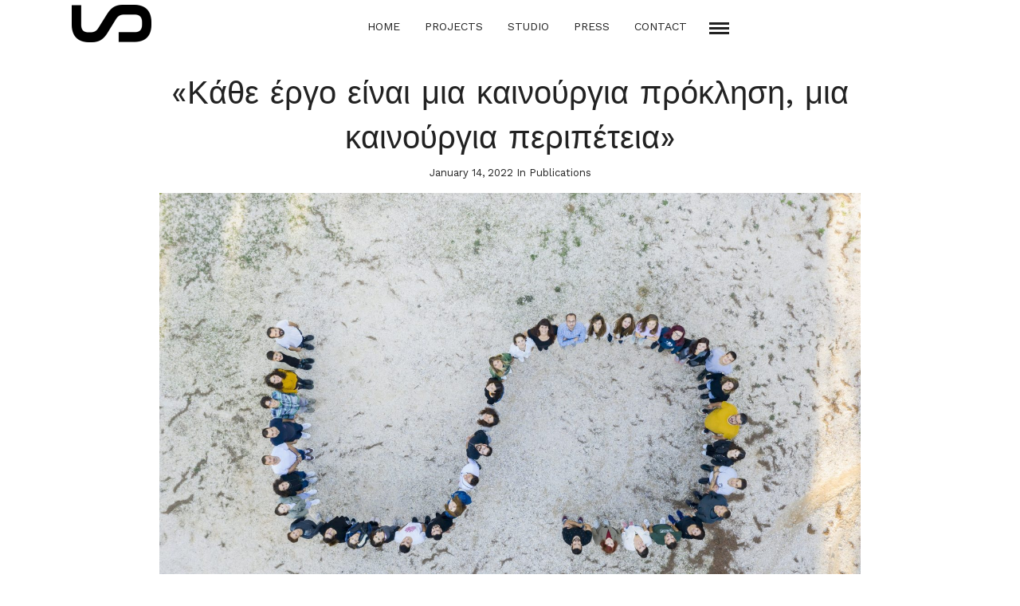

--- FILE ---
content_type: text/html; charset=UTF-8
request_url: https://usp.gr/2022/01/14/alumil-blog/
body_size: 14875
content:
<!DOCTYPE html>
<html dir="ltr" lang="en-US"
	prefix="og: https://ogp.me/ns#"    data-menu="leftalign">
	
<head>
<meta name="viewport" content="width=device-width, initial-scale=1, maximum-scale=5">
<link rel="profile" href="http://gmpg.org/xfn/11" />
<link rel="pingback" href="https://usp.gr/xmlrpc.php" />

 

<title>«Κάθε έργο είναι μια καινούργια πρόκληση, μια καινούργια περιπέτεια» | USP</title>

		<!-- All in One SEO 4.2.0 -->
		<meta name="robots" content="max-image-preview:large" />
		<link rel="canonical" href="https://usp.gr/2022/01/14/alumil-blog/" />
		<meta property="og:locale" content="en_US" />
		<meta property="og:site_name" content="USP | Urban Soul Project" />
		<meta property="og:type" content="article" />
		<meta property="og:title" content="«Κάθε έργο είναι μια καινούργια πρόκληση, μια καινούργια περιπέτεια» | USP" />
		<meta property="og:url" content="https://usp.gr/2022/01/14/alumil-blog/" />
		<meta property="article:published_time" content="2022-01-14T15:37:30+00:00" />
		<meta property="article:modified_time" content="2022-03-28T15:19:25+00:00" />
		<meta name="twitter:card" content="summary" />
		<meta name="twitter:title" content="«Κάθε έργο είναι μια καινούργια πρόκληση, μια καινούργια περιπέτεια» | USP" />
		<script type="application/ld+json" class="aioseo-schema">
			{"@context":"https:\/\/schema.org","@graph":[{"@type":"WebSite","@id":"https:\/\/usp.gr\/#website","url":"https:\/\/usp.gr\/","name":"USP","description":"Urban Soul Project","inLanguage":"en-US","publisher":{"@id":"https:\/\/usp.gr\/#organization"}},{"@type":"Organization","@id":"https:\/\/usp.gr\/#organization","name":"USP","url":"https:\/\/usp.gr\/"},{"@type":"BreadcrumbList","@id":"https:\/\/usp.gr\/2022\/01\/14\/alumil-blog\/#breadcrumblist","itemListElement":[{"@type":"ListItem","@id":"https:\/\/usp.gr\/#listItem","position":1,"item":{"@type":"WebPage","@id":"https:\/\/usp.gr\/","name":"Home","description":"Urban Soul Project","url":"https:\/\/usp.gr\/"},"nextItem":"https:\/\/usp.gr\/2022\/#listItem"},{"@type":"ListItem","@id":"https:\/\/usp.gr\/2022\/#listItem","position":2,"item":{"@type":"WebPage","@id":"https:\/\/usp.gr\/2022\/","name":"2022","url":"https:\/\/usp.gr\/2022\/"},"nextItem":"https:\/\/usp.gr\/2022\/01\/#listItem","previousItem":"https:\/\/usp.gr\/#listItem"},{"@type":"ListItem","@id":"https:\/\/usp.gr\/2022\/01\/#listItem","position":3,"item":{"@type":"WebPage","@id":"https:\/\/usp.gr\/2022\/01\/","name":"January","url":"https:\/\/usp.gr\/2022\/01\/"},"nextItem":"https:\/\/usp.gr\/2022\/01\/14\/#listItem","previousItem":"https:\/\/usp.gr\/2022\/#listItem"},{"@type":"ListItem","@id":"https:\/\/usp.gr\/2022\/01\/14\/#listItem","position":4,"item":{"@type":"WebPage","@id":"https:\/\/usp.gr\/2022\/01\/14\/","name":"14","url":"https:\/\/usp.gr\/2022\/01\/14\/"},"nextItem":"https:\/\/usp.gr\/2022\/01\/14\/alumil-blog\/#listItem","previousItem":"https:\/\/usp.gr\/2022\/01\/#listItem"},{"@type":"ListItem","@id":"https:\/\/usp.gr\/2022\/01\/14\/alumil-blog\/#listItem","position":5,"item":{"@type":"WebPage","@id":"https:\/\/usp.gr\/2022\/01\/14\/alumil-blog\/","name":"\u00ab\u039a\u03ac\u03b8\u03b5 \u03ad\u03c1\u03b3\u03bf \u03b5\u03af\u03bd\u03b1\u03b9 \u03bc\u03b9\u03b1 \u03ba\u03b1\u03b9\u03bd\u03bf\u03cd\u03c1\u03b3\u03b9\u03b1 \u03c0\u03c1\u03cc\u03ba\u03bb\u03b7\u03c3\u03b7, \u03bc\u03b9\u03b1 \u03ba\u03b1\u03b9\u03bd\u03bf\u03cd\u03c1\u03b3\u03b9\u03b1 \u03c0\u03b5\u03c1\u03b9\u03c0\u03ad\u03c4\u03b5\u03b9\u03b1\u00bb","url":"https:\/\/usp.gr\/2022\/01\/14\/alumil-blog\/"},"previousItem":"https:\/\/usp.gr\/2022\/01\/14\/#listItem"}]},{"@type":"Person","@id":"https:\/\/usp.gr\/author\/usp-admin\/#author","url":"https:\/\/usp.gr\/author\/usp-admin\/","name":"usp-admin","image":{"@type":"ImageObject","@id":"https:\/\/usp.gr\/2022\/01\/14\/alumil-blog\/#authorImage","url":"https:\/\/secure.gravatar.com\/avatar\/c3863368c1d720e7a5d46baf2b9a5ef3?s=96&d=mm&r=g","width":96,"height":96,"caption":"usp-admin"}},{"@type":"WebPage","@id":"https:\/\/usp.gr\/2022\/01\/14\/alumil-blog\/#webpage","url":"https:\/\/usp.gr\/2022\/01\/14\/alumil-blog\/","name":"\u00ab\u039a\u03ac\u03b8\u03b5 \u03ad\u03c1\u03b3\u03bf \u03b5\u03af\u03bd\u03b1\u03b9 \u03bc\u03b9\u03b1 \u03ba\u03b1\u03b9\u03bd\u03bf\u03cd\u03c1\u03b3\u03b9\u03b1 \u03c0\u03c1\u03cc\u03ba\u03bb\u03b7\u03c3\u03b7, \u03bc\u03b9\u03b1 \u03ba\u03b1\u03b9\u03bd\u03bf\u03cd\u03c1\u03b3\u03b9\u03b1 \u03c0\u03b5\u03c1\u03b9\u03c0\u03ad\u03c4\u03b5\u03b9\u03b1\u00bb | USP","inLanguage":"en-US","isPartOf":{"@id":"https:\/\/usp.gr\/#website"},"breadcrumb":{"@id":"https:\/\/usp.gr\/2022\/01\/14\/alumil-blog\/#breadcrumblist"},"author":"https:\/\/usp.gr\/author\/usp-admin\/#author","creator":"https:\/\/usp.gr\/author\/usp-admin\/#author","image":{"@type":"ImageObject","@id":"https:\/\/usp.gr\/#mainImage","url":"https:\/\/usp.gr\/wp-content\/uploads\/2022\/01\/Slide_1-2.jpeg","width":1080,"height":1080},"primaryImageOfPage":{"@id":"https:\/\/usp.gr\/2022\/01\/14\/alumil-blog\/#mainImage"},"datePublished":"2022-01-14T15:37:30+00:00","dateModified":"2022-03-28T15:19:25+00:00"},{"@type":"Article","@id":"https:\/\/usp.gr\/2022\/01\/14\/alumil-blog\/#article","name":"\u00ab\u039a\u03ac\u03b8\u03b5 \u03ad\u03c1\u03b3\u03bf \u03b5\u03af\u03bd\u03b1\u03b9 \u03bc\u03b9\u03b1 \u03ba\u03b1\u03b9\u03bd\u03bf\u03cd\u03c1\u03b3\u03b9\u03b1 \u03c0\u03c1\u03cc\u03ba\u03bb\u03b7\u03c3\u03b7, \u03bc\u03b9\u03b1 \u03ba\u03b1\u03b9\u03bd\u03bf\u03cd\u03c1\u03b3\u03b9\u03b1 \u03c0\u03b5\u03c1\u03b9\u03c0\u03ad\u03c4\u03b5\u03b9\u03b1\u00bb | USP","inLanguage":"en-US","headline":"\u00ab\u039a\u03ac\u03b8\u03b5 \u03ad\u03c1\u03b3\u03bf \u03b5\u03af\u03bd\u03b1\u03b9 \u03bc\u03b9\u03b1 \u03ba\u03b1\u03b9\u03bd\u03bf\u03cd\u03c1\u03b3\u03b9\u03b1 \u03c0\u03c1\u03cc\u03ba\u03bb\u03b7\u03c3\u03b7, \u03bc\u03b9\u03b1 \u03ba\u03b1\u03b9\u03bd\u03bf\u03cd\u03c1\u03b3\u03b9\u03b1 \u03c0\u03b5\u03c1\u03b9\u03c0\u03ad\u03c4\u03b5\u03b9\u03b1\u00bb","author":{"@id":"https:\/\/usp.gr\/author\/usp-admin\/#author"},"publisher":{"@id":"https:\/\/usp.gr\/#organization"},"datePublished":"2022-01-14T15:37:30+00:00","dateModified":"2022-03-28T15:19:25+00:00","articleSection":"Publications","mainEntityOfPage":{"@id":"https:\/\/usp.gr\/2022\/01\/14\/alumil-blog\/#webpage"},"isPartOf":{"@id":"https:\/\/usp.gr\/2022\/01\/14\/alumil-blog\/#webpage"},"image":{"@type":"ImageObject","@id":"https:\/\/usp.gr\/#articleImage","url":"https:\/\/usp.gr\/wp-content\/uploads\/2022\/01\/Slide_1-2.jpeg","width":1080,"height":1080}}]}
		</script>
		<!-- All in One SEO -->

<link rel='dns-prefetch' href='//fonts.googleapis.com' />
<link rel='dns-prefetch' href='//s.w.org' />
<link rel="alternate" type="application/rss+xml" title="USP &raquo; Feed" href="https://usp.gr/feed/" />
<meta charset="UTF-8" /><meta name="viewport" content="width=device-width, initial-scale=1, maximum-scale=5" /><meta name="format-detection" content="telephone=no"><meta property="og:type" content="article" /><meta property="og:image" content="https://usp.gr/wp-content/uploads/2022/01/Slide_1-2-960x636.jpeg"/><meta property="og:title" content="«Κάθε έργο είναι μια καινούργια πρόκληση, μια καινούργια περιπέτεια»"/><meta property="og:url" content="https://usp.gr/2022/01/14/alumil-blog/"/><meta property="og:description" content=""/>		<script type="text/javascript">
			window._wpemojiSettings = {"baseUrl":"https:\/\/s.w.org\/images\/core\/emoji\/13.0.1\/72x72\/","ext":".png","svgUrl":"https:\/\/s.w.org\/images\/core\/emoji\/13.0.1\/svg\/","svgExt":".svg","source":{"concatemoji":"https:\/\/usp.gr\/wp-includes\/js\/wp-emoji-release.min.js"}};
			!function(e,a,t){var n,r,o,i=a.createElement("canvas"),p=i.getContext&&i.getContext("2d");function s(e,t){var a=String.fromCharCode;p.clearRect(0,0,i.width,i.height),p.fillText(a.apply(this,e),0,0);e=i.toDataURL();return p.clearRect(0,0,i.width,i.height),p.fillText(a.apply(this,t),0,0),e===i.toDataURL()}function c(e){var t=a.createElement("script");t.src=e,t.defer=t.type="text/javascript",a.getElementsByTagName("head")[0].appendChild(t)}for(o=Array("flag","emoji"),t.supports={everything:!0,everythingExceptFlag:!0},r=0;r<o.length;r++)t.supports[o[r]]=function(e){if(!p||!p.fillText)return!1;switch(p.textBaseline="top",p.font="600 32px Arial",e){case"flag":return s([127987,65039,8205,9895,65039],[127987,65039,8203,9895,65039])?!1:!s([55356,56826,55356,56819],[55356,56826,8203,55356,56819])&&!s([55356,57332,56128,56423,56128,56418,56128,56421,56128,56430,56128,56423,56128,56447],[55356,57332,8203,56128,56423,8203,56128,56418,8203,56128,56421,8203,56128,56430,8203,56128,56423,8203,56128,56447]);case"emoji":return!s([55357,56424,8205,55356,57212],[55357,56424,8203,55356,57212])}return!1}(o[r]),t.supports.everything=t.supports.everything&&t.supports[o[r]],"flag"!==o[r]&&(t.supports.everythingExceptFlag=t.supports.everythingExceptFlag&&t.supports[o[r]]);t.supports.everythingExceptFlag=t.supports.everythingExceptFlag&&!t.supports.flag,t.DOMReady=!1,t.readyCallback=function(){t.DOMReady=!0},t.supports.everything||(n=function(){t.readyCallback()},a.addEventListener?(a.addEventListener("DOMContentLoaded",n,!1),e.addEventListener("load",n,!1)):(e.attachEvent("onload",n),a.attachEvent("onreadystatechange",function(){"complete"===a.readyState&&t.readyCallback()})),(n=t.source||{}).concatemoji?c(n.concatemoji):n.wpemoji&&n.twemoji&&(c(n.twemoji),c(n.wpemoji)))}(window,document,window._wpemojiSettings);
		</script>
		<style type="text/css">
img.wp-smiley,
img.emoji {
	display: inline !important;
	border: none !important;
	box-shadow: none !important;
	height: 1em !important;
	width: 1em !important;
	margin: 0 .07em !important;
	vertical-align: -0.1em !important;
	background: none !important;
	padding: 0 !important;
}
</style>
	<link rel='stylesheet' id='wp-block-library-css'  href='https://usp.gr/wp-includes/css/dist/block-library/style.min.css' type='text/css' media='all' />
<link rel='stylesheet' id='fb-widget-frontend-style-css'  href='https://usp.gr/wp-content/plugins/facebook-pagelike-widget/assets/css/style.css' type='text/css' media='all' />
<link rel='stylesheet' id='rs-plugin-settings-css'  href='https://usp.gr/wp-content/plugins/revslider/public/assets/css/rs6.css' type='text/css' media='all' />
<style id='rs-plugin-settings-inline-css' type='text/css'>
#rs-demo-id {}
</style>
<link rel='stylesheet' id='grandportfolio-reset-css'  href='https://usp.gr/wp-content/themes/grandportfolio/css/reset.css' type='text/css' media='all' />
<link rel='stylesheet' id='grandportfolio-wordpress-css'  href='https://usp.gr/wp-content/themes/grandportfolio/css/wordpress.css' type='text/css' media='all' />
<link rel='stylesheet' id='grandportfolio-animation-css'  href='https://usp.gr/wp-content/themes/grandportfolio/css/animation.css' type='text/css' media='all' />
<link rel='stylesheet' id='ilightbox-css'  href='https://usp.gr/wp-content/themes/grandportfolio/css/ilightbox/ilightbox.css' type='text/css' media='all' />
<link rel='stylesheet' id='jquery-ui-css'  href='https://usp.gr/wp-content/themes/grandportfolio/css/jqueryui/custom.css' type='text/css' media='all' />
<link rel='stylesheet' id='mediaelement-css'  href='https://usp.gr/wp-includes/js/mediaelement/mediaelementplayer-legacy.min.css' type='text/css' media='all' />
<link rel='stylesheet' id='flexslider-css'  href='https://usp.gr/wp-content/themes/grandportfolio/js/flexslider/flexslider.css' type='text/css' media='all' />
<link rel='stylesheet' id='tooltipster-css'  href='https://usp.gr/wp-content/themes/grandportfolio/css/tooltipster.css' type='text/css' media='all' />
<link rel='stylesheet' id='odometer-css'  href='https://usp.gr/wp-content/themes/grandportfolio/css/odometer-theme-minimal.css' type='text/css' media='all' />
<link rel='stylesheet' id='hw-parallax-css'  href='https://usp.gr/wp-content/themes/grandportfolio/css/hw-parallax.css' type='text/css' media='all' />
<link rel='stylesheet' id='grandportfolio-screen-css'  href='https://usp.gr/wp-content/themes/grandportfolio/css/screen.css' type='text/css' media='all' />
<link rel='stylesheet' id='grandportfolio-leftalignmenu-css'  href='https://usp.gr/wp-content/themes/grandportfolio/css/menus/leftalignmenu.css' type='text/css' media='all' />
<link rel='stylesheet' id='grandportfolio-fonts-css'  href='https://fonts.googleapis.com/css?family=Work+Sans%3A300%2C400%2C600%2C700%2C400italic%7CKarla%3A300%2C400%2C600%2C700%2C400italic%7CFira+Sans%3A300%2C400%2C600%2C700%2C400italic&#038;subset=latin%2Clatin-ext%2Ccyrillic-ext%2Cgreek-ext%2Ccyrillic' type='text/css' media='all' />
<link rel='stylesheet' id='font-awesome-css'  href='https://usp.gr/wp-content/themes/grandportfolio/css/font-awesome.min.css' type='text/css' media='all' />
<link rel='stylesheet' id='grandportfolio-custom-css-css'  href='https://usp.gr/wp-admin/admin-ajax.php?action=grandportfolio_custom_css' type='text/css' media='all' />
<link rel='stylesheet' id='meks_instagram-widget-styles-css'  href='https://usp.gr/wp-content/plugins/meks-easy-instagram-widget/css/widget.css' type='text/css' media='all' />
<link rel='stylesheet' id='grandportfolio-responsive-css-css'  href='https://usp.gr/wp-content/themes/grandportfolio/css/grid.css' type='text/css' media='all' />
<link rel='stylesheet' id='kirki_google_fonts-css'  href='https://fonts.googleapis.com/css?family=Work+Sans%3A600%7CFira+Sans%3A600%7CKarla&#038;subset' type='text/css' media='all' />
<link rel='stylesheet' id='kirki-styles-global-css'  href='https://usp.gr/wp-content/themes/grandportfolio/modules/kirki/assets/css/kirki-styles.css' type='text/css' media='all' />
<style id='kirki-styles-global-inline-css' type='text/css'>
body, input[type=text], input[type=email], input[type=url], input[type=password], textarea, .portfolio_title_desc{font-family:"Work Sans", Helvetica, Arial, sans-serif;}body{font-size:15px;}h1, h2, h3, h4, h5, h6, h7, .post_quote_title, label, strong[itemprop="author"], #page_content_wrapper .posts.blog li a, .page_content_wrapper .posts.blog li a, .post_info_cat, .readmore, .post_info_comment, #post_featured_slider li .slider_image .slide_post .slide_post_date, .post_featured_slider li .slider_image .slide_post .slide_post_date, blockquote, .ppb_subtitle, .comment_date, .post_attribute, .post_header_title, .post_header.grid, .odometer, .pricing_wrapper li.price_row em.exact_price{font-family:"Work Sans", Helvetica, Arial, sans-serif;}h1, h2, h3, h4, h5, h6, h7, .post_info_cat, .comment_date, .post_attribute{font-weight:400;}h1, h2, h3, h4, h5, h6, h7, blockquote, body.single .post_header.grid.related{letter-spacing:0px;}h1, h2, h3, h4, h5, h6, h7{text-transform:none;}h1{font-size:40px;}h2{font-size:30px;}h3{font-size:26px;}h4{font-size:22px;}h5{font-size:18px;}h6{font-size:16px;}body, #wrapper, #page_content_wrapper.fixed, #gallery_lightbox h2, .slider_wrapper .gallery_image_caption h2, #body_loading_screen, h3#reply-title span, .overlay_gallery_wrapper, .progress_bar_holder, .pricing_wrapper_border, .pagination a, .pagination span, blockquote:before{background-color:#ffffff;}body, .pagination a, #gallery_lightbox h2, .slider_wrapper .gallery_image_caption h2, .post_info a, #page_content_wrapper.split #copyright, .page_content_wrapper.split #copyright, .ui-state-default a, .ui-state-default a:link, .ui-state-default a:visited{color:#777777;}::selection{background-color:#777777;}::-webkit-input-placeholder{color:#777777;}::-moz-placeholder{color:#777777;}:-ms-input-placeholder{color:#777777;}a{color:#222222;}a:hover, a:active, .post_info_comment a i{color:#999999;}h1, h2, h3, h4, h5, h6, h7, pre, code, tt, blockquote, .post_header h5 a, .post_header h3 a, .post_header.grid h6 a, .post_header.fullwidth h4 a, .post_header h5 a, blockquote, .site_loading_logo_item i, .woocommerce .woocommerce-ordering select, .woocommerce #page_content_wrapper a.button, .woocommerce.columns-4 ul.products li.product a.add_to_cart_button, .woocommerce.columns-4 ul.products li.product a.add_to_cart_button:hover, .ui-accordion .ui-accordion-header a, .tabs .ui-state-active a, body.woocommerce div.product .woocommerce-tabs ul.tabs li.active a, body.woocommerce-page div.product .woocommerce-tabs ul.tabs li.active a, body.woocommerce #content div.product .woocommerce-tabs ul.tabs li.active a, body.woocommerce-page #content div.product .woocommerce-tabs ul.tabs li.active a, .woocommerce div.product .woocommerce-tabs ul.tabs li a, .post_header h5 a, .post_header h6 a, blockquote:before{color:#222222;}body.page.page-template-gallery-archive-split-screen-php #fp-nav li .active span, body.tax-gallerycat #fp-nav li .active span, body.page.page-template-portfolio-fullscreen-split-screen-php #fp-nav li .active span, body.page.tax-portfolioset #fp-nav li .active span, body.page.page-template-gallery-archive-split-screen-php #fp-nav ul li a span, body.tax-gallerycat #fp-nav ul li a span, body.page.page-template-portfolio-fullscreen-split-screen-php #fp-nav ul li a span, body.page.tax-portfolioset #fp-nav ul li a span{background-color:#222222;}#social_share_wrapper, hr, #social_share_wrapper, .post.type-post, #page_content_wrapper .sidebar .content .sidebar_widget li h2.widgettitle, h2.widgettitle, h5.widgettitle, .comment .right, .widget_tag_cloud div a, .meta-tags a, .tag_cloud a, #footer, #post_more_wrapper, .woocommerce ul.products li.product, .woocommerce-page ul.products li.product, .woocommerce ul.products li.product .price, .woocommerce-page ul.products li.product .price, #page_content_wrapper .inner .sidebar_content, #page_content_wrapper .inner .sidebar_content.left_sidebar, .ajax_close, .ajax_next, .ajax_prev, .portfolio_next, .portfolio_prev, .portfolio_next_prev_wrapper.video .portfolio_prev, .portfolio_next_prev_wrapper.video .portfolio_next, .separated, .blog_next_prev_wrapper, #post_more_wrapper h5, #ajax_portfolio_wrapper.hidding, #ajax_portfolio_wrapper.visible, .tabs.vertical .ui-tabs-panel, .woocommerce div.product .woocommerce-tabs ul.tabs li, .woocommerce #content div.product .woocommerce-tabs ul.tabs li, .woocommerce-page div.product .woocommerce-tabs ul.tabs li, .woocommerce-page #content div.product .woocommerce-tabs ul.tabs li, .woocommerce div.product .woocommerce-tabs .panel, .woocommerce-page div.product .woocommerce-tabs .panel, .woocommerce #content div.product .woocommerce-tabs .panel, .woocommerce-page #content div.product .woocommerce-tabs .panel, .woocommerce table.shop_table, .woocommerce-page table.shop_table, table tr td, .woocommerce .cart-collaterals .cart_totals, .woocommerce-page .cart-collaterals .cart_totals, .woocommerce .cart-collaterals .shipping_calculator, .woocommerce-page .cart-collaterals .shipping_calculator, .woocommerce .cart-collaterals .cart_totals tr td, .woocommerce .cart-collaterals .cart_totals tr th, .woocommerce-page .cart-collaterals .cart_totals tr td, .woocommerce-page .cart-collaterals .cart_totals tr th, table tr th, .woocommerce #payment, .woocommerce-page #payment, .woocommerce #payment ul.payment_methods li, .woocommerce-page #payment ul.payment_methods li, .woocommerce #payment div.form-row, .woocommerce-page #payment div.form-row, .ui-tabs li:first-child, .ui-tabs .ui-tabs-nav li, .ui-tabs.vertical .ui-tabs-nav li, .ui-tabs.vertical.right .ui-tabs-nav li.ui-state-active, .ui-tabs.vertical .ui-tabs-nav li:last-child, #page_content_wrapper .inner .sidebar_wrapper ul.sidebar_widget li.widget_nav_menu ul.menu li.current-menu-item a, .page_content_wrapper .inner .sidebar_wrapper ul.sidebar_widget li.widget_nav_menu ul.menu li.current-menu-item a, .pricing_wrapper, .pricing_wrapper li, .ui-accordion .ui-accordion-header, .ui-accordion .ui-accordion-content, #page_content_wrapper .sidebar .content .sidebar_widget li h2.widgettitle:before, h2.widgettitle:before, #autocomplete, .ppb_blog_minimal .one_third_bg, #page_content_wrapper .sidebar .content .sidebar_widget li h2.widgettitle, h2.widgettitle, h5.event_title, .tabs .ui-tabs-panel, .ui-tabs .ui-tabs-nav li, .ui-tabs li:first-child, .ui-tabs.vertical .ui-tabs-nav li:last-child, .woocommerce .woocommerce-ordering select, .woocommerce div.product .woocommerce-tabs ul.tabs li.active, .woocommerce-page div.product .woocommerce-tabs ul.tabs li.active, .woocommerce #content div.product .woocommerce-tabs ul.tabs li.active, .woocommerce-page #content div.product .woocommerce-tabs ul.tabs li.active, .woocommerce-page table.cart th, table.shop_table thead tr th, hr.title_break, .overlay_gallery_border, #page_content_wrapper.split #copyright, .page_content_wrapper.split #copyright, .post.type-post, .events.type-events, h5.event_title, .post_header h5.event_title, blockquote:after, #about_the_author, .two_cols.gallery.wide .element, .three_cols.gallery.wide .element, .four_cols.gallery.wide .element{border-color:#ffffff;}input[type=text], input[type=password], input[type=email], input[type=url], input[type=tel], textarea{background-color:#ffffff;color:#222222;border-color:#ffffff;}input[type=text]:focus, input[type=password]:focus, input[type=email]:focus, input[type=url]:focus, textarea:focus{border-color:#999999;}input[type=submit], input[type=button], a.button, .button, .woocommerce .page_slider a.button, a.button.fullwidth, .woocommerce-page div.product form.cart .button, .woocommerce #respond input#submit.alt, .woocommerce a.button.alt, .woocommerce button.button.alt, .woocommerce input.button.alt{font-family:"Fira Sans", Helvetica, Arial, sans-serif;}input[type=submit], input[type=button], a.button, .button, .pagination span, .pagination a:hover, .woocommerce .footer_bar .button, .woocommerce .footer_bar .button:hover, .woocommerce-page div.product form.cart .button, .woocommerce #respond input#submit.alt, .woocommerce a.button.alt, .woocommerce button.button.alt, .woocommerce input.button.alt, .post_type_icon{background-color:#959595;}.pagination span, .pagination a:hover, .button.ghost, .button.ghost:hover, .button.ghost:active{border-color:#959595;}.button.ghost, .button.ghost:hover, .button.ghost:active{color:#959595;}input[type=submit], input[type=button], a.button, .button, .pagination a:hover, .woocommerce .footer_bar .button , .woocommerce .footer_bar .button:hover, .woocommerce-page div.product form.cart .button, .woocommerce #respond input#submit.alt, .woocommerce a.button.alt, .woocommerce button.button.alt, .woocommerce input.button.alt, .post_type_icon{color:#e8e8e8;}input[type=submit], input[type=button], a.button, .button, .pagination a:hover, .woocommerce .footer_bar .button , .woocommerce .footer_bar .button:hover, .woocommerce-page div.product form.cart .button, .woocommerce #respond input#submit.alt, .woocommerce a.button.alt, .woocommerce button.button.alt, .woocommerce input.button.alt{border-color:#959595;}.frame_top, .frame_bottom, .frame_left, .frame_right{background:#f2f2f2;}#menu_wrapper .nav ul li a, #menu_wrapper div .nav li > a, .sicky_nav li a{font-family:"Work Sans", Helvetica, Arial, sans-serif;font-size:14px;padding-top:22px;padding-bottom:22px;font-weight:400;letter-spacing:0px;text-transform:uppercase;}#menu_wrapper .nav ul li a, #menu_wrapper div .nav li > a, .header_cart_wrapper a, #page_share{color:#222222;}#mobile_nav_icon{border-color:#222222;}#menu_wrapper .nav ul li a.hover, #menu_wrapper .nav ul li a:hover, #menu_wrapper div .nav li a.hover, #menu_wrapper div .nav li a:hover, .header_cart_wrapper a:hover, #page_share:hover{color:#222222;}#menu_wrapper .nav ul li a.hover, #menu_wrapper .nav ul li a:hover, #menu_wrapper div .nav li a.hover, #menu_wrapper div .nav li a:hover{border-color:#222222;}#menu_wrapper div .nav > li.current-menu-item > a, #menu_wrapper div .nav > li.current-menu-parent > a, #menu_wrapper div .nav > li.current-menu-ancestor > a, #menu_wrapper div .nav li ul li.current-menu-item a, #menu_wrapper div .nav li.current-menu-parent  ul li.current-menu-item a, .header_cart_wrapper a:active, #page_share:active{color:#222222;}#menu_wrapper div .nav > li.current-menu-item > a, #menu_wrapper div .nav > li.current-menu-parent > a, #menu_wrapper div .nav > li.current-menu-ancestor > a, #menu_wrapper div .nav li ul li.current-menu-item a, #menu_wrapper div .nav li.current-menu-parent  ul li.current-menu-item a{border-color:#222222;}.top_bar, #page_caption, #nav_wrapper{border-color:#ffffff;}.top_bar{background-color:#ffffff;}#menu_wrapper .nav ul li ul li a, #menu_wrapper div .nav li ul li a, #menu_wrapper div .nav li.current-menu-parent ul li a{font-size:13px;font-weight:600;letter-spacing:0px;text-transform:none;}#menu_wrapper .nav ul li ul li a, #menu_wrapper div .nav li ul li a, #menu_wrapper div .nav li.current-menu-parent ul li a, #menu_wrapper div .nav li.current-menu-parent ul li.current-menu-item a, #menu_wrapper .nav ul li.megamenu ul li ul li a, #menu_wrapper div .nav li.megamenu ul li ul li a{color:#777777;}#menu_wrapper .nav ul li ul li a:hover, #menu_wrapper div .nav li ul li a:hover, #menu_wrapper div .nav li.current-menu-parent ul li a:hover, #menu_wrapper .nav ul li.megamenu ul li ul li a:hover, #menu_wrapper div .nav li.megamenu ul li ul li a:hover, #menu_wrapper .nav ul li.megamenu ul li ul li a:active, #menu_wrapper div .nav li.megamenu ul li ul li a:active, #menu_wrapper div .nav li.current-menu-parent ul li.current-menu-item  a:hover{color:#222222;}#menu_wrapper .nav ul li ul li a:hover, #menu_wrapper div .nav li ul li a:hover, #menu_wrapper div .nav li.current-menu-parent ul li a:hover, #menu_wrapper .nav ul li.megamenu ul li ul li a:hover, #menu_wrapper div .nav li.megamenu ul li ul li a:hover, #menu_wrapper .nav ul li.megamenu ul li ul li a:active, #menu_wrapper div .nav li.megamenu ul li ul li a:active{background:#f9f9f9;}#menu_wrapper .nav ul li ul, #menu_wrapper div .nav li ul{background:#f9f9f9;border-color:#e1e1e1;}#menu_wrapper div .nav li.megamenu ul li > a, #menu_wrapper div .nav li.megamenu ul li > a:hover, #menu_wrapper div .nav li.megamenu ul li > a:active, #menu_wrapper div .nav li.megamenu ul li.current-menu-item > a{color:#222222;}#menu_wrapper div .nav li.megamenu ul li{border-color:#e1e1e1;}.above_top_bar{background:#222222;font-family:Karla, Helvetica, Arial, sans-serif;}#top_menu li a, .top_contact_info, .top_contact_info i, .top_contact_info a, .top_contact_info a:hover, .top_contact_info a:active{color:#ffffff;}.top_contact_info, #top_menu li a{font-weight:400;}.mobile_menu_wrapper #searchform input[type=text]{background:#ffffff;border-color:#777777;}.mobile_menu_wrapper #searchform input[type=text], .mobile_menu_wrapper #searchform button i{color:#777777;}.mobile_menu_wrapper #searchform ::-webkit-input-placeholder{color:#777777;}.mobile_menu_wrapper #searchform ::-moz-placeholder{color:#777777;}.mobile_menu_wrapper #searchform :-ms-input-placeholder{color:#777777;}.mobile_menu_wrapper{background-color:#000000;}.mobile_main_nav li a, #sub_menu li a{font-family:Karla, Helvetica, Arial, sans-serif;font-size:26px;line-height:3em;font-weight:400;text-transform:none;letter-spacing:0px;}.mobile_main_nav li a, #sub_menu li a, .mobile_menu_wrapper .sidebar_wrapper a, .mobile_menu_wrapper .sidebar_wrapper, #close_mobile_menu i, .fullmenu_wrapper a, .fullmenu_wrapper h2.widgettitle, .mobile_menu_wrapper #copyright{color:#ffffff;}.mobile_main_nav li a:hover, .mobile_main_nav li a:active, #sub_menu li a:hover, #sub_menu li a:active, .mobile_menu_wrapper .sidebar_wrapper h2.widgettitle{color:#ffffff;}#page_caption{background-color:#ffffff;padding-top:80px;padding-bottom:50px;}#page_caption h1, .ppb_title{font-size:40px;}#page_caption h1, .ppb_title, .post_caption h1{font-weight:400;line-height:1.4em;text-transform:none;letter-spacing:0px;color:#222222;}#page_caption.hasbg h1, h1.hasbg{font-size:22px;}#page_caption.hasbg{height:100vh;}h2.ppb_title{font-size:40px;text-transform:none;}#portfolio_wall_filters.alignright, .portfolio_wall_filters.alignright{bottom:40px;}.ppb_subtitle{font-size:11px;}.page_tagline, .post_header .post_detail, .recent_post_detail, .post_detail, .thumb_content span, .portfolio_desc .portfolio_excerpt, .testimonial_customer_position, .testimonial_customer_company{color:#222222;font-size:13px;letter-spacing:0px;text-transform:none;}.page_tagline{font-weight:400;}#page_content_wrapper .sidebar .content .sidebar_widget li h2.widgettitle, h2.widgettitle, h5.widgettitle{font-family:Karla, Helvetica, Arial, sans-serif;font-size:12px;font-weight:900;letter-spacing:2px;text-transform:uppercase;color:#222222;}#page_content_wrapper .inner .sidebar_wrapper .sidebar .content, .page_content_wrapper .inner .sidebar_wrapper .sidebar .content{color:#222222;}#page_content_wrapper .inner .sidebar_wrapper a, .page_content_wrapper .inner .sidebar_wrapper a{color:#222222;}#page_content_wrapper .inner .sidebar_wrapper a:hover, #page_content_wrapper .inner .sidebar_wrapper a:active, .page_content_wrapper .inner .sidebar_wrapper a:hover, .page_content_wrapper .inner .sidebar_wrapper a:active{color:#999999;}.footer_bar{background-color:#f9f9f9;}#footer, #copyright, #footer_menu li a{color:#777777;}#copyright a, #copyright a:active, #footer a, #footer a:active{color:#222222;}#copyright a:hover, #footer a:hover, .social_wrapper ul li a:hover{color:#222222;}.footer_bar_wrapper, .footer_bar{border-color:#ffffff;}.footer_bar_wrapper .social_wrapper ul li a{color:#222222;}#footer .sidebar_widget li h2.widgettitle{color:#222222;}#page_content_wrapper .inner .sidebar_content.full_width.blog_f{width:80%;}.post_info_cat, .post_info_cat a{color:#999999;}.post_header h3, .post_header h4, .post_header h5, .post_header h6, .post_header h3, .post_header h4, .post_header h5, .post_header h6, #post_featured_slider li .slider_image .slide_post h2, .post_featured_slider li .slider_image .slide_post h2, #post_featured_slider li .slider_image.three_cols .slide_post h2, .post_featured_slider li .slider_image.three_cols .slide_post h2, body.single .post_header.grid.related strong, body.single-post .post_caption h1, #page_content_wrapper .posts.blog li a{text-transform:none;}.post_header h5{font-size:32px;}.sidebar_content.full_width.blog_f .post_header h5{font-size:32px;}#blog_grid_wrapper.two_cols .post_header.grid h6, .blog_grid_wrapper.two_cols .post_header.grid h6{font-size:22px;}.post_header.grid h6{font-size:20px;}.post_caption h1, #page_caption.hasbg .background_center_title_wrapper .title_content h1{font-size:34px;}h6.subtitle{font-size:26px;}body.single .post_header.grid.related{font-size:15px;}
</style>
<script type='text/javascript' src='https://usp.gr/wp-includes/js/jquery/jquery.min.js' id='jquery-core-js'></script>
<script type='text/javascript' src='https://usp.gr/wp-includes/js/jquery/jquery-migrate.min.js' id='jquery-migrate-js'></script>
<script type='text/javascript' src='https://usp.gr/wp-content/plugins/revslider/public/assets/js/rbtools.min.js' id='tp-tools-js'></script>
<script type='text/javascript' src='https://usp.gr/wp-content/plugins/revslider/public/assets/js/rs6.min.js' id='revmin-js'></script>
<script type='text/javascript' id='snazzymaps-js-js-extra'>
/* <![CDATA[ */
var SnazzyDataForSnazzyMaps = [];
SnazzyDataForSnazzyMaps={"id":4069,"name":"Navigation","description":"for back and white printing","url":"https:\/\/snazzymaps.com\/style\/4069\/navigation","imageUrl":"https:\/\/snazzy-maps-cdn.azureedge.net\/assets\/4069-navigation.png?v=20170626081646","json":"[{\"featureType\":\"all\",\"elementType\":\"geometry\",\"stylers\":[{\"color\":\"#ffffff\"}]},{\"featureType\":\"all\",\"elementType\":\"labels.text.fill\",\"stylers\":[{\"gamma\":0.01},{\"lightness\":20}]},{\"featureType\":\"all\",\"elementType\":\"labels.text.stroke\",\"stylers\":[{\"saturation\":-31},{\"lightness\":-33},{\"weight\":2},{\"gamma\":0.8}]},{\"featureType\":\"all\",\"elementType\":\"labels.icon\",\"stylers\":[{\"visibility\":\"off\"}]},{\"featureType\":\"administrative.locality\",\"elementType\":\"labels.text.fill\",\"stylers\":[{\"color\":\"#050505\"}]},{\"featureType\":\"administrative.locality\",\"elementType\":\"labels.text.stroke\",\"stylers\":[{\"color\":\"#fef3f3\"},{\"weight\":\"3.01\"}]},{\"featureType\":\"administrative.neighborhood\",\"elementType\":\"labels.text.fill\",\"stylers\":[{\"color\":\"#0a0a0a\"},{\"visibility\":\"off\"}]},{\"featureType\":\"administrative.neighborhood\",\"elementType\":\"labels.text.stroke\",\"stylers\":[{\"color\":\"#fffbfb\"},{\"weight\":\"3.01\"},{\"visibility\":\"off\"}]},{\"featureType\":\"landscape\",\"elementType\":\"geometry\",\"stylers\":[{\"lightness\":30},{\"saturation\":30}]},{\"featureType\":\"poi\",\"elementType\":\"geometry\",\"stylers\":[{\"saturation\":20}]},{\"featureType\":\"poi.attraction\",\"elementType\":\"labels.icon\",\"stylers\":[{\"visibility\":\"off\"}]},{\"featureType\":\"poi.park\",\"elementType\":\"geometry\",\"stylers\":[{\"lightness\":20},{\"saturation\":-20}]},{\"featureType\":\"road\",\"elementType\":\"geometry\",\"stylers\":[{\"lightness\":10},{\"saturation\":-30}]},{\"featureType\":\"road\",\"elementType\":\"geometry.stroke\",\"stylers\":[{\"saturation\":25},{\"lightness\":25}]},{\"featureType\":\"road.highway\",\"elementType\":\"geometry.fill\",\"stylers\":[{\"visibility\":\"on\"},{\"color\":\"#a1a1a1\"}]},{\"featureType\":\"road.highway\",\"elementType\":\"geometry.stroke\",\"stylers\":[{\"color\":\"#292929\"}]},{\"featureType\":\"road.highway\",\"elementType\":\"labels.text.fill\",\"stylers\":[{\"visibility\":\"on\"},{\"color\":\"#202020\"}]},{\"featureType\":\"road.highway\",\"elementType\":\"labels.text.stroke\",\"stylers\":[{\"visibility\":\"on\"},{\"color\":\"#ffffff\"}]},{\"featureType\":\"road.highway\",\"elementType\":\"labels.icon\",\"stylers\":[{\"visibility\":\"simplified\"},{\"hue\":\"#0006ff\"},{\"saturation\":\"-100\"},{\"lightness\":\"13\"},{\"gamma\":\"0.00\"}]},{\"featureType\":\"road.arterial\",\"elementType\":\"geometry.fill\",\"stylers\":[{\"visibility\":\"on\"},{\"color\":\"#686868\"}]},{\"featureType\":\"road.arterial\",\"elementType\":\"geometry.stroke\",\"stylers\":[{\"visibility\":\"off\"},{\"color\":\"#8d8d8d\"}]},{\"featureType\":\"road.arterial\",\"elementType\":\"labels.text.fill\",\"stylers\":[{\"visibility\":\"on\"},{\"color\":\"#353535\"},{\"lightness\":\"6\"}]},{\"featureType\":\"road.arterial\",\"elementType\":\"labels.text.stroke\",\"stylers\":[{\"visibility\":\"on\"},{\"color\":\"#ffffff\"},{\"weight\":\"3.45\"}]},{\"featureType\":\"road.local\",\"elementType\":\"geometry.fill\",\"stylers\":[{\"color\":\"#d0d0d0\"}]},{\"featureType\":\"road.local\",\"elementType\":\"geometry.stroke\",\"stylers\":[{\"lightness\":\"2\"},{\"visibility\":\"on\"},{\"color\":\"#999898\"}]},{\"featureType\":\"road.local\",\"elementType\":\"labels.text.fill\",\"stylers\":[{\"color\":\"#383838\"}]},{\"featureType\":\"road.local\",\"elementType\":\"labels.text.stroke\",\"stylers\":[{\"color\":\"#faf8f8\"}]},{\"featureType\":\"water\",\"elementType\":\"all\",\"stylers\":[{\"lightness\":-20}]}]","views":66891,"favorites":826,"createdBy":{"name":"Ellen","url":null},"createdOn":"2015-01-19T23:06:04.223","tags":["greyscale","light","monochrome"],"colors":["black","gray"]};
/* ]]> */
</script>
<script type='text/javascript' src='https://usp.gr/wp-content/plugins/snazzy-maps/snazzymaps.js' id='snazzymaps-js-js'></script>
<script type='text/javascript' src='https://usp.gr/wp-content/plugins/jw-player-7-for-wp/js/jwppp.js' id='jwppp-js'></script>
<script type='text/javascript' id='jwppp-licence-js-extra'>
/* <![CDATA[ */
var data = {"licence":""};
/* ]]> */
</script>
<script type='text/javascript' src='https://usp.gr/wp-content/plugins/jw-player-7-for-wp/js/jwppp-licence.js' id='jwppp-licence-js'></script>
<script type='text/javascript' src='https://usp.gr/wp-content/themes/grandportfolio/js/masonry.pkgd.min.js' id='grandportfolio-masonry-js'></script>
<link rel="https://api.w.org/" href="https://usp.gr/wp-json/" /><link rel="alternate" type="application/json" href="https://usp.gr/wp-json/wp/v2/posts/7711" /><link rel="EditURI" type="application/rsd+xml" title="RSD" href="https://usp.gr/xmlrpc.php?rsd" />
<link rel="wlwmanifest" type="application/wlwmanifest+xml" href="https://usp.gr/wp-includes/wlwmanifest.xml" /> 
<meta name="generator" content="WordPress 5.6.16" />
<link rel='shortlink' href='https://usp.gr/?p=7711' />
<link rel="alternate" type="application/json+oembed" href="https://usp.gr/wp-json/oembed/1.0/embed?url=https%3A%2F%2Fusp.gr%2F2022%2F01%2F14%2Falumil-blog%2F" />
<link rel="alternate" type="text/xml+oembed" href="https://usp.gr/wp-json/oembed/1.0/embed?url=https%3A%2F%2Fusp.gr%2F2022%2F01%2F14%2Falumil-blog%2F&#038;format=xml" />
<script async src="https://www.googletagmanager.com/gtag/js?id=G-6NPJVJ9H9W"></script>
<script>
  window.dataLayer = window.dataLayer || [];
  function gtag(){dataLayer.push(arguments);}
  gtag('js', new Date());

  gtag('config', 'G-6NPJVJ9H9W');
</script><meta name="generator" content="Powered by Slider Revolution 6.2.18 - responsive, Mobile-Friendly Slider Plugin for WordPress with comfortable drag and drop interface." />
<link rel="icon" href="https://usp.gr/wp-content/uploads/2020/11/cropped-favicon-32x32.png" sizes="32x32" />
<link rel="icon" href="https://usp.gr/wp-content/uploads/2020/11/cropped-favicon-192x192.png" sizes="192x192" />
<link rel="apple-touch-icon" href="https://usp.gr/wp-content/uploads/2020/11/cropped-favicon-180x180.png" />
<meta name="msapplication-TileImage" content="https://usp.gr/wp-content/uploads/2020/11/cropped-favicon-270x270.png" />
<script type="text/javascript">function setREVStartSize(e){
			//window.requestAnimationFrame(function() {				 
				window.RSIW = window.RSIW===undefined ? window.innerWidth : window.RSIW;	
				window.RSIH = window.RSIH===undefined ? window.innerHeight : window.RSIH;	
				try {								
					var pw = document.getElementById(e.c).parentNode.offsetWidth,
						newh;
					pw = pw===0 || isNaN(pw) ? window.RSIW : pw;
					e.tabw = e.tabw===undefined ? 0 : parseInt(e.tabw);
					e.thumbw = e.thumbw===undefined ? 0 : parseInt(e.thumbw);
					e.tabh = e.tabh===undefined ? 0 : parseInt(e.tabh);
					e.thumbh = e.thumbh===undefined ? 0 : parseInt(e.thumbh);
					e.tabhide = e.tabhide===undefined ? 0 : parseInt(e.tabhide);
					e.thumbhide = e.thumbhide===undefined ? 0 : parseInt(e.thumbhide);
					e.mh = e.mh===undefined || e.mh=="" || e.mh==="auto" ? 0 : parseInt(e.mh,0);		
					if(e.layout==="fullscreen" || e.l==="fullscreen") 						
						newh = Math.max(e.mh,window.RSIH);					
					else{					
						e.gw = Array.isArray(e.gw) ? e.gw : [e.gw];
						for (var i in e.rl) if (e.gw[i]===undefined || e.gw[i]===0) e.gw[i] = e.gw[i-1];					
						e.gh = e.el===undefined || e.el==="" || (Array.isArray(e.el) && e.el.length==0)? e.gh : e.el;
						e.gh = Array.isArray(e.gh) ? e.gh : [e.gh];
						for (var i in e.rl) if (e.gh[i]===undefined || e.gh[i]===0) e.gh[i] = e.gh[i-1];
											
						var nl = new Array(e.rl.length),
							ix = 0,						
							sl;					
						e.tabw = e.tabhide>=pw ? 0 : e.tabw;
						e.thumbw = e.thumbhide>=pw ? 0 : e.thumbw;
						e.tabh = e.tabhide>=pw ? 0 : e.tabh;
						e.thumbh = e.thumbhide>=pw ? 0 : e.thumbh;					
						for (var i in e.rl) nl[i] = e.rl[i]<window.RSIW ? 0 : e.rl[i];
						sl = nl[0];									
						for (var i in nl) if (sl>nl[i] && nl[i]>0) { sl = nl[i]; ix=i;}															
						var m = pw>(e.gw[ix]+e.tabw+e.thumbw) ? 1 : (pw-(e.tabw+e.thumbw)) / (e.gw[ix]);					
						newh =  (e.gh[ix] * m) + (e.tabh + e.thumbh);
					}				
					if(window.rs_init_css===undefined) window.rs_init_css = document.head.appendChild(document.createElement("style"));					
					document.getElementById(e.c).height = newh+"px";
					window.rs_init_css.innerHTML += "#"+e.c+"_wrapper { height: "+newh+"px }";				
				} catch(e){
					console.log("Failure at Presize of Slider:" + e)
				}					   
			//});
		  };</script>
		<style type="text/css" id="wp-custom-css">
			.wp-playlist {
	border:0px!important;
	padding:0!important;
}
.wp-playlist-tracks {
	display:none!important;
}
/** WCAG 2.1 AA **/
body, .pagination a, #gallery_lightbox h2, .slider_wrapper .gallery_image_caption h2, .post_info a, #page_content_wrapper.split #copyright, .page_content_wrapper.split #copyright, .ui-state-default a, .ui-state-default a:link, .ui-state-default a:visited,.page-id-8264 .withsmallpadding p > span ,.page-id-8264 .withsmallpadding p strong ,.page-id-8264 .withsmallpadding p span strong,.page-id-8264 .withsmallpadding p span span,.ppb_subtitle,.page-id-8264 .withsmallpadding p span,
.page-id-8264 .withsmallpadding p span strong span, 
.page-id-8264 .withsmallpadding p strong span span,
.page-id-8264 .withsmallpadding p strong span span strong,
.page-id-8264 .withsmallpadding p strong span span strong,
.page-id-8264 .withsmallpadding p strong span, .post_info_cat,.post_quote_title.grid .post_detail,.one_sixth p span{
	color:#757575!important;
}
#contact_submit_btn1654586106465420237 {
  background: #000;
}.single-portfolios  .page_content_wrapper p span strong,.profileLink {
  color: #111!important;
}
.single-portfolios span.bold {
  color: #222222;
  font-weight: 600;
  font-size: 16px;
}
 .post_info_cat a,.con-title {
color:#111!important;}
/** Kaizen Video **/
.postid-8414 .main_content {
	background: url('https://usp.gr/wp-content/uploads/2023/09/coverphoto.png');
}
#menu_wrapper {

  position: relative;
}

@media all and (max-width:1920px){
	#menu_wrapper {right:5%;}
}
@media all and (max-width:1800px){
	#menu_wrapper {right:10%;}
}
@media all and (max-width:1660px){
	#menu_wrapper {right:15%;}
}
@media all and (max-width:1540px){
	#menu_wrapper {right:20%;}
}
@media all and (max-width:1390px){
	#menu_wrapper {right:25%;}
}
@media all and (max-width:1170px){
	#menu_wrapper {right:30%;}
}
@media all and (max-width:1080px){
	#menu_wrapper {right:35%;}
}
@media all and (max-width:1080px){
	#menu_wrapper {right:40%;}

			}

@media all and (max-width:960px){
	#menu_wrapper {right:0%;}
	#element-to-hide { left: 0!important;
			}
}
	@media all and (max-width:690px){
	#menu_wrapper {right:0%;}
	#element-to-hide {position: fixed !important;
        bottom: 0px !important;
        top: unset !important;
    }
	#element-to-hide a img{
		left:0px;
		right:unset;
		position:relative;
    }

}
#element-to-hide a{
	max-width:346px;}
#element-to-hide img{
	max-width:100%;}
#element-to-hide
{background:#fff;max-width:320px;
	margin:auto;
position: fixed;top: 15px;right: 10px;z-index: 15;}
/** Projects Page | All **/
div.post_share_wrapper {
    display: none;
}
.page-id-4485 .portfolio_wall_filters.portfolio-main.filter.full.alignright li:first-of-type ,.archive .all-projects {
    display: none!important;
    text-transform: uppercase;
}
.portfolio_wall_filters.portfolio-main.filter.full.alignright li:first-of-type
{
	text-transform: uppercase;
}
/** Logo **/

.page-id-4485 #custom_logo, .page-id-6659 #custom_logo,.page-id-4577 #custom_logo{
	display:block;
}
.home .scroll #custom_logo,.single-post #custom_logo , .archive #custom_logo{
	display:block!important;
}
.page-id-4485 #custom_logo img, .page-id-6659 #custom_logo img, .scroll #custom_logo img,.single-post #custom_logo img, .page-id-4577 #custom_logo img, .archive #custom_logo img{
	width:100px;
	height:47px;
}
.home #custom_logo {
	display:none;
}
.fullscreen_portfolios, li.featured, li.featuredlist {
	display:none!important;
}
.page-id-4534 .one {
	padding:0!important;
}
#custom_fullscreen_logo img {
	/*width:124px!important;
*/}
.home .top_bar.hasbg #mobile_nav_icon , .home .fa.fa-expand , .home .fa-compress
{
	border-color:#000!important;
	color:#000!important;
	}
.social_wrapper ul {

    margin-left: -10px !important;
}
.footer_bar {
	padding:0!important;
}
.page-id-4534 .one_fifth {
    min-height: 480px;
}
/** Home **/
		.home .slides li a img {
    width: 100% !important;
    height: 100% !important;
    object-fit: cover !important;
}
.page-id-6614 #page_caption {
    padding: 0px !important;
}
.page-id-6114 .portfolio_title_wrapper {
    margin-top: 60px!important;
}

.page-id-6114 .slider_wrapper.portfolio ul.slides li {
   height: 100vh !important;
    max-height: 100vh !important;
}
.page-id-6614  #custom_logo_transparent, .page-id-4534 #custom_logo_transparent,.single-portfolios #custom_logo_transparent {
    background-image: url('/wp-content/uploads/2021/02/usp-logo-white-e1614336965561.png');
    width: 100px;
    height: 47px;
    background-repeat: no-repeat;
    background-size: 100px;
}
.page-id-6614  #custom_logo_transparent img {
	display:none!important;
}
.page-id-6614  .scroll #custom_logo_transparent img {
	display:block!important;
}
.page-id-6614 .slides li {
    height: 100vh !important;
    max-height: 100vh !important;
}
.fa-mail-forward::before, .fa-share::before {
    content: "'"!important;
    background: url('/wp-content/uploads/2021/02/usp-logo-white-e1614336965561.png');
        background-repeat: repeat;
        background-size: auto;
    width: 50px;
    display: block;
    margin: auto;
    background-size: 50px;
    background-repeat: no-repeat;
	font-size: 24px;
}

.page-id-6614 .slider_wrapper.portfolio ul.slides li .portfolio_slider_desc {
	opacity:1!important;
	top:50%!important;
}
.page-id-6614 .portfolio_slider_desc h3 {

	font-size:40px!important;
	text-align:center;
	width:100vw;
}
.page-id-6614 #page_caption {
    padding: 0px !important;
    display: none;
}
.page-id-6614 .portfolio_slider_overlay {
	background:rgba(0, 0, 0, 0.2)!important;
	opacity:1!important;
}
.page-id-6614  .post_detail {
	width:100vw;
	font-family: "Karla", "Helvetica", "Arial", sans-serif;
	    font-size: 11px;
    text-transform: uppercase;
    font-weight: 900;
    letter-spacing: 2px;
    margin-bottom: 10px;
    color: #999;
}
.slider_wrapper.portfolio ul.slides li:hover img {
	transform:unset!important;
}
.page-id-6614 .portfolio_title_wrapper {
    margin-top: 90px !important;
}

@media all and (min-width:1650px){
	.archive #portfolio_wall_filters
	{position: absolute;
    right: -150px;
}
}
@media all and (max-width:1650px) {
		.archive #portfolio_wall_filters
	{position: absolute;
    right: 0px;
}
}
	@media all and (max-width:1460px){
			.archive #portfolio_wall_filters		{position: relative;
    width:70%!important;
}
	}
	@media all and (max-width:840px){
			.archive #portfolio_wall_filters		{position: relative;
    width:100%!important;
}
		.home .slides li a img {
    width: auto !important;
    height: 100% !important;
    object-fit: cover !important;
}
		.portfolios-template-default .one_sixth:first-of-type {
    display: none;
}
		.fa-mail-forward::before, .fa-share::before {
			height:24px;
		}
	}
.all-projects {
    text-transform: uppercase;
}
	@media all and (max-width:768px){
		.logo_wrapper img {max-width:80px!important;
		height:auto!important;}
		.one {padding-top:0px;}
div.logo_align a#custom_logo_transparent.logo_wrapper.default img {
    display: none;
}
}
/** Map **/
.map_shortcode_wrapper {
  width: 40% !important;
  display: block;
  margin: auto;
    margin-left: auto;
  float: left;
  margin-left: 5%;
}
	@media all and (max-width:768px){
.map_shortcode_wrapper {
  width: 100% !important;
  display: block;
  margin: auto;
    margin-top: 20px;
  float: left;
  margin-left: 0%;
	min-height:350px;
}
}

/** Team **/
.team_wrapper .one_fifth {
	min-height:490px!important;
}
.single-portfolios .one_sixth:first-of-type{
	display:none;
}
.single-portfolios  .one_sixth {
  width: 20%;
  float: left;
  margin-right: 3%!important;
  margin-bottom: 2%;
  box-sizing: border-box;
}
@media all and (max-width:767px) {
	.single-portfolios  .one_sixth {
		width: 100%;}
	
	.one.withsmallpadding:not(.withbg):not(.fullwidth) {
	padding-top: 0px !important;}
}		</style>
		</head>

<body class="post-template-default single single-post postid-7711 single-format-standard">

		<input type="hidden" id="pp_menu_layout" name="pp_menu_layout" value="leftalign"/>
	<input type="hidden" id="pp_enable_right_click" name="pp_enable_right_click" value=""/>
	<input type="hidden" id="pp_enable_dragging" name="pp_enable_dragging" value=""/>
	<input type="hidden" id="pp_image_path" name="pp_image_path" value="https://usp.gr/wp-content/themes/grandportfolio/images/"/>
	<input type="hidden" id="pp_homepage_url" name="pp_homepage_url" value="https://usp.gr/"/>
	<input type="hidden" id="grandportfolio_ajax_search" name="grandportfolio_ajax_search" value=""/>
	<input type="hidden" id="pp_fixed_menu" name="pp_fixed_menu" value="1"/>
	<input type="hidden" id="pp_topbar" name="pp_topbar" value=""/>
	<input type="hidden" id="post_client_column" name="post_client_column" value="4"/>
	<input type="hidden" id="pp_back" name="pp_back" value="Back"/>
	<input type="hidden" id="pp_page_title_img_blur" name="pp_page_title_img_blur" value="1"/>
	<input type="hidden" id="tg_portfolio_filterable_link" name="tg_portfolio_filterable_link" value="1"/>
	<input type="hidden" id="tg_flow_enable_reflection" name="tg_flow_enable_reflection" value=""/>
	<input type="hidden" id="tg_lightbox_skin" name="tg_lightbox_skin" value="metro-white"/>
	<input type="hidden" id="tg_lightbox_thumbnails" name="tg_lightbox_thumbnails" value="horizontal"/>
	<input type="hidden" id="tg_lightbox_opacity" name="tg_lightbox_opacity" value="0.95"/>
	<input type="hidden" id="tg_fixed_menu_color" name="tg_fixed_menu_color" value="light"/>
	
		<input type="hidden" id="pp_footer_style" name="pp_footer_style" value=""/>
	
	
<!-- Begin mobile menu -->
<a id="close_mobile_menu" href="javascript:;" aria-label="Close mobile menu" ></a>

<div class="mobile_menu_wrapper">
	
    	
		
		
    <div class="menu-main-menu-container"><ul id="mobile_main_menu" class="mobile_main_nav"><li id="menu-item-4540" class="menu-item menu-item-type-custom menu-item-object-custom menu-item-home menu-item-4540"><a href="https://usp.gr">Home</a></li>
<li id="menu-item-4541" class="menu-item menu-item-type-post_type menu-item-object-page menu-item-4541"><a href="https://usp.gr/projects/">Projects</a></li>
<li id="menu-item-8282" class="menu-item menu-item-type-post_type menu-item-object-page menu-item-8282"><a href="https://usp.gr/studio/">Studio</a></li>
<li id="menu-item-6826" class="menu-item menu-item-type-post_type menu-item-object-page menu-item-6826"><a href="https://usp.gr/press/">Press</a></li>
<li id="menu-item-4578" class="menu-item menu-item-type-post_type menu-item-object-page menu-item-4578"><a href="https://usp.gr/contact/">Contact</a></li>
</ul></div>    
        <!-- Begin side menu sidebar -->
    <div class="page_content_wrapper">
    	<div class="sidebar_wrapper">
            <div class="sidebar">
            
            	<div class="content">
            
            		<ul class="sidebar_widget">
            		<li id="grandportfolio_social_profiles_posts-3" class="widget grandportfolio_Social_Profiles_Posts"><h2 class="widgettitle"><span>Stay in touch</span></h2><div class="textwidget"><div class="social_wrapper shortcode light small"><ul><li class="facebook"><a target="_blank" title="Facebook" href="https://www.facebook.com/urbansoulproject"><i class="fa fa-facebook-official"></i></a></li><li class="vimeo"><a target="_blank" title="Vimeo" href="http://vimeo.com/urbansoulprojectstudio"><i class="fa fa-vimeo-square"></i></a></li><li class="linkedin"><a target="_blank" title="Linkedin" href="https://www.linkedin.com/company/urban-soul-project"><i class="fa fa-linkedin"></i></a></li><li class="instagram"><a target="_blank" title="Instagram" href="http://instagram.com/urban.soul.project"><i class="fa fa-instagram"></i></a></li></ul></div></div></li>
            		</ul>
            	
            	</div>
        
            </div>
    	</div>
    </div>
    <!-- End side menu sidebar -->
    </div>
<!-- End mobile menu -->
	<!-- Begin template wrapper -->
		<div id="wrapper" >
	
	
<div class="header_style_wrapper">
<!-- End top bar -->

<div class="top_bar  ">
    <div class="standard_wrapper">
    	<!-- Begin logo -->
    	<div id="logo_wrapper">
    	
    	    	<div id="logo_normal" class="logo_container">
    		<div class="logo_align">
	    	    <a aria-label="Logo Icon" id="custom_logo" class="logo_wrapper default" href="https://usp.gr/">
	    	    						<img src="https://usp.gr/wp-content/uploads/2022/01/usp-logo-clean-e1612774487562.png" alt="" width="100" height="47"/>
						    	    </a>
    		</div>
    	</div>
    	    	
    	    	<div id="logo_transparent" class="logo_container">
    		<div class="logo_align">
	    	    <a aria-label="Logo icon" id="custom_logo_transparent" class="logo_wrapper hidden" href="https://usp.gr/">
	    	    						<img src="https://usp.gr/wp-content/uploads/2022/01/usp-logo-clean-e1612774487562-1.png" alt="" width="100" height="47"/>
						    	    </a>
    		</div>
    	</div>
    	    	<!-- End logo -->
    	
        <div id="menu_wrapper">
        	
        	        
	        <div id="nav_wrapper">
	        	<div class="nav_wrapper_inner">
	        		<div id="menu_border_wrapper">
	        			<div class="menu-main-menu-container"><ul id="main_menu" class="nav"><li class="menu-item menu-item-type-custom menu-item-object-custom menu-item-home menu-item-4540"><a href="https://usp.gr">Home</a></li>
<li class="menu-item menu-item-type-post_type menu-item-object-page menu-item-4541"><a href="https://usp.gr/projects/">Projects</a></li>
<li class="menu-item menu-item-type-post_type menu-item-object-page menu-item-8282"><a href="https://usp.gr/studio/">Studio</a></li>
<li class="menu-item menu-item-type-post_type menu-item-object-page menu-item-6826"><a href="https://usp.gr/press/">Press</a></li>
<li class="menu-item menu-item-type-post_type menu-item-object-page menu-item-4578"><a href="https://usp.gr/contact/">Contact</a></li>
</ul></div>	        		</div>
	        	</div>
	        	
	        		        	
	        	<!-- Begin right corner buttons -->
		    	<div id="logo_right_button">
			    	<div class="logo_right_button">
			    								<div class="post_share_wrapper">
							<a id="page_share" class="tooltip" href="javascript:;" title="Share"><i class="fa fa-share-alt"></i></a>
						</div>
									    	
			    								
									    	
				    	<!-- Begin side menu -->
						<a href="javascript:;" id="mobile_nav_icon" aria-label="Mobile menu"></a>
						<!-- End side menu -->
						
			    	</div>
			    	<!-- End right corner buttons -->
		    	</div>
	        </div>
	        <!-- End main nav -->
        </div>
        
    	</div>
		</div>
    </div>
</div>


<!-- Begin content -->
<div id="page_content_wrapper" class="">
	    
    <div class="inner">

    	<!-- Begin main content -->
    	<div class="inner_wrapper">

	    	<div class="sidebar_content full_width blog_f">
					
						
<!-- Begin each blog post -->
<div id="post-7711" class="post-7711 post type-post status-publish format-standard has-post-thumbnail hentry category-publications">

	<div class="post_wrapper">
	    
	    <div class="post_content_wrapper">
	    
	    			    
		    				    <div class="post_header">
				    						    	<div class="post_header_title">
							    <h5>«Κάθε έργο είναι μια καινούργια πρόκληση, μια καινούργια περιπέτεια»</h5>
							    <div class="post_detail">
								    January 14, 2022								    								    	In								    								        	<a href="https://usp.gr/category/publications/">Publications</a>
								    								</div>
							    <br class="clear"/>
					    	</div>
						    				    
				    <div class="" data-block="true" data-editor="1as6c" data-offset-key="953af-0-0">
<div class="_1mf _1mj" data-offset-key="953af-0-0"><span data-offset-key="953af-0-0"><img loading="lazy" class="alignnone size-full wp-image-7721" src="https://usp.gr/wp-content/uploads/2022/01/Η-ομάδα-αρχιτεκτονικού-γραφείου-Urban-Soul-Project-σχηματίζει-το-λογότυπο-της-εταιρείας-min-1536x1023-1.jpeg" alt="" width="1536" height="1023" />Δουλεύοντας στην Ελλάδα ή στο εξωτερικό; Δουλεύοντας σε ένα σχεδιαστικό αντικείμενο ή σε πολλά διάφορετικά; Ποιο είναι το μέλλον της σύγχρονης αρχιτεκτονικής; Ποια είναι η αίσθηση για τις αλλαγές στον αστικό ιστό της Θεσσαλονίκης;</span></div>
</div>
<div class="" data-block="true" data-editor="1as6c" data-offset-key="3tb01-0-0">
<div class="_1mf _1mj" data-offset-key="3tb01-0-0"><span data-offset-key="3tb01-0-0">&#8212;</span></div>
</div>
<div class="" data-block="true" data-editor="1as6c" data-offset-key="ehp0c-0-0">
<div class="_1mf _1mj" data-offset-key="ehp0c-0-0"><span data-offset-key="ehp0c-0-0">Ο Τάσος Γεωργαντζής, με αφορμή την συμπλήρωση 12 χρόνων λειτουργίας της Urban Soul Project, μίλησε με τον Γιάννη Σιφνιό, για την μέχρι τώρα πορεία του γραφείου, τις αλλαγές στον χώρο της αρχιτεκτονικής και των κατασκευών την τελευταία δεκαετια, το ενδιαφέρον των νέων έργων, αλλά και την σημασία συνεργασιών υψηλού επιπέδου.</span></div>
</div>
<p>Διαβάστε τη συνέντευξη <a href="https://blog.alumil.com/sinentefksi-tasos-georgantzis/">ΕΔΩ</a></p>
				    
			    </div>
		    		    
		    <hr/>
		    			
			<div id="post_share_text" class="post_share_text"><i class="fa fa-share-alt"></i>Share</div>
			<hr/>
			<br class="clear"/><br/>
			
						
						
	    </div>
	    
	</div><hr/>

</div>
<!-- End each blog post -->



    	
    	</div>
    
    </div>
    <!-- End main content -->
   
</div>

<br class="clear"/><br/><br/>
</div>


<div class="footer_bar  ">

	
	<div class="footer_bar_wrapper ">
			    <div id="copyright"><span style="color:#444;text-align:center">Copyright © 2025 USP
<br />
URBAN SOUL PROJECT</span><br /><img alt="ESPA LOGO" style="width:90%;max-width:380px" src="https://usp.gr/wp-content/uploads/2023/02/Banner_Psifiakos-Metasx_2.png" />

</div><br class="clear"/>	    
	    	    	<a id="toTop"><i class="fa fa-angle-up"></i></a>
	    	</div>
</div>

</div>

<div id="overlay_background">
		<div id="fullscreen_share_wrapper">
		<div class="fullscreen_share_content">
	<div id="social_share_wrapper">
	<ul>
		<li><a class="tooltip" title="Share On Facebook" target="_blank" href="https://www.facebook.com/sharer/sharer.php?u=https://usp.gr/2022/01/14/alumil-blog/"><i class="fa fa-facebook marginright"></i></a></li>
		
		<li><a class="tooltip" title="Share On Twitter" target="_blank" href="https://twitter.com/intent/tweet?original_referer=https://usp.gr/2022/01/14/alumil-blog/&amp;url=https://usp.gr/2022/01/14/alumil-blog/"><i class="fa fa-twitter marginright"></i></a></li>
		
		<li><a class="tooltip" title="Share On Pinterest" target="_blank" href="https://www.pinterest.com/pin/create/button/?url=https%3A%2F%2Fusp.gr%2F2022%2F01%2F14%2Falumil-blog%2F&amp;media=https%3A%2F%2Fusp.gr%2Fwp-includes%2Fimages%2Fmedia%2Fdefault.png"><i class="fa fa-pinterest marginright"></i></a></li>

		<li><a class="tooltip" title="Share by Email" href="mailto:someone@example.com?Subject=%C2%AB%CE%9A%CE%AC%CE%B8%CE%B5+%CE%AD%CF%81%CE%B3%CE%BF+%CE%B5%CE%AF%CE%BD%CE%B1%CE%B9+%CE%BC%CE%B9%CE%B1+%CE%BA%CE%B1%CE%B9%CE%BD%CE%BF%CF%8D%CF%81%CE%B3%CE%B9%CE%B1+%CF%80%CF%81%CF%8C%CE%BA%CE%BB%CE%B7%CF%83%CE%B7%2C+%CE%BC%CE%B9%CE%B1+%CE%BA%CE%B1%CE%B9%CE%BD%CE%BF%CF%8D%CF%81%CE%B3%CE%B9%CE%B1+%CF%80%CE%B5%CF%81%CE%B9%CF%80%CE%AD%CF%84%CE%B5%CE%B9%CE%B1%C2%BB&body=https%3A%2F%2Fusp.gr%2F2022%2F01%2F14%2Falumil-blog%2F"><i class="fa fa-envelope marginright"></i></a></li>
	</ul>
</div>		</div>
	</div>
	</div>



<script>document.addEventListener('DOMContentLoaded', function () {
  // Task 1: Add aria-label to .fancy-gallery if body has class single-portfolios
  if (document.body.classList.contains('single-portfolios')) {
    document.querySelectorAll('.fancy-gallery').forEach(function (el) {
      el.setAttribute('aria-label', 'Image Gallery');
    });
  }

  // Task 2: Replace <h6> with <span> inside .page_content_wrapper, retain class bold
  document.querySelectorAll('.page_content_wrapper h6').forEach(function (h6) {
    const span = document.createElement('span');
    span.innerHTML = h6.innerHTML;

    if (h6.classList.contains('bold')) {
      span.classList.add('bold');
    }

    h6.parentNode.replaceChild(span, h6);
  });

  // Task 3: Change color from #808080 to #757575 for <a> and <span> elements
  document.querySelectorAll('a, span').forEach(function (el) {
    const computedColor = window.getComputedStyle(el).color;
    if (computedColor === 'rgb(128, 128, 128)') {
      el.style.color = '#757575';
    }
  });
});
document.addEventListener('DOMContentLoaded', () => {
  if (document.body.classList.contains('single-post') ) {
    document.querySelectorAll('a[rel*="attachment"]').forEach(a => {
      a.setAttribute('aria-label', 'Attachment');
    });
  }
});
document.querySelectorAll('h5').forEach(h5 => {
  const h1 = document.createElement('h1');
  // Copy all attributes
  for (const attr of h5.attributes) {
    h1.setAttribute(attr.name, attr.value);
  }
  // Move all child nodes (including text and elements)
  while (h5.firstChild) {
    h1.appendChild(h5.firstChild);
  }
  // Replace h5 with h1
  h5.parentNode.replaceChild(h1, h5);
});
document.addEventListener('DOMContentLoaded', () => {
  if (document.body.classList.contains('error404')) {
    document.querySelectorAll('h6').forEach(h6 => {
      const span = document.createElement('span');

      // Copy attributes (like class)
      for (const attr of h6.attributes) {
        span.setAttribute(attr.name, attr.value);
      }

      // Set font size
      span.style.fontSize = '20px';

      // Move children
      while (h6.firstChild) {
        span.appendChild(h6.firstChild);
      }

      h6.parentNode.replaceChild(span, h6);
    });
  }
});
document.addEventListener('DOMContentLoaded', () => {
  if (document.body.classList.contains('single-galleries')) {
    const title = document.title;

    // Function to set alt on eligible <img> elements
    const setAltIfMissing = (img) => {
      if (
        img.tagName === 'IMG' &&
        (!img.hasAttribute('alt') || img.getAttribute('alt') === '')
      ) {
        img.setAttribute('alt', title);
      }
    };

    // Process existing images
    document.querySelectorAll('img').forEach(setAltIfMissing);

    // Observe the DOM for added images
    const observer = new MutationObserver((mutationsList) => {
      for (const mutation of mutationsList) {
        mutation.addedNodes.forEach(node => {
          if (node.nodeType === 1) {
            if (node.tagName === 'IMG') {
              setAltIfMissing(node);
            } else {
              node.querySelectorAll?.('img').forEach(setAltIfMissing);
            }
          }
        });
      }
    });

    observer.observe(document.body, {
      childList: true,
      subtree: true
    });
  }
});



</script><script type='text/javascript' src='https://usp.gr/wp-content/themes/grandportfolio/js/jquery.requestAnimationFrame.js' id='requestAnimationFrame-js'></script>
<script type='text/javascript' src='https://usp.gr/wp-content/themes/grandportfolio/js/jquery.mousewheel.min.js' id='mousewheel-js'></script>
<script type='text/javascript' src='https://usp.gr/wp-content/themes/grandportfolio/js/ilightbox.packed.js' id='ilightbox-js'></script>
<script type='text/javascript' src='https://usp.gr/wp-content/themes/grandportfolio/js/jquery.easing.js' id='easing-js'></script>
<script type='text/javascript' src='https://usp.gr/wp-content/themes/grandportfolio/js/waypoints.min.js' id='waypoints-js'></script>
<script type='text/javascript' src='https://usp.gr/wp-content/themes/grandportfolio/js/jquery.isotope.js' id='isotope-js'></script>
<script type='text/javascript' src='https://usp.gr/wp-content/themes/grandportfolio/js/jquery.masory.js' id='masory-js'></script>
<script type='text/javascript' src='https://usp.gr/wp-content/themes/grandportfolio/js/jquery.tooltipster.min.js' id='tooltipster-js'></script>
<script type='text/javascript' src='https://usp.gr/wp-content/themes/grandportfolio/js/hw-parallax.js' id='hw-parallax-js'></script>
<script type='text/javascript' src='https://usp.gr/wp-content/themes/grandportfolio/js/custom_plugins.js' id='grandportfolio-custom-plugins-js'></script>
<script type='text/javascript' src='https://usp.gr/wp-content/themes/grandportfolio/js/custom.js' id='grandportfolio-custom-script-js'></script>
<script type='text/javascript' src='https://usp.gr/wp-includes/js/wp-embed.min.js' id='wp-embed-js'></script>
<script>
  const elementToHide = document.getElementById('element-to-hide');


  function handleScroll() {
    if (window.scrollY > 120) { 

      elementToHide.style.display = 'none';
    } else {
      elementToHide.style.display = 'block';
    }
  }
  window.addEventListener('scroll', handleScroll);
</script>
</body>
</html>


--- FILE ---
content_type: text/css
request_url: https://usp.gr/wp-content/themes/grandportfolio/js/flexslider/flexslider.css
body_size: 1459
content:
/*
 * jQuery FlexSlider v2.2.0
 * http://www.woothemes.com/flexslider/
 *
 * Copyright 2012 WooThemes
 * Free to use under the GPLv2 license.
 * http://www.gnu.org/licenses/gpl-2.0.html
 *
 * Contributing author: Tyler Smith (@mbmufffin)
 */


/* Browser Resets
*********************************/
.flex-container a:active,
.flexslider a:active,
.flex-container a:focus,
.flexslider a:focus  {outline: none;}
.slides,
.flex-control-nav,
.flex-direction-nav { padding: 0; list-style: none;}
.slides { margin-top: 0 !important; margin-left: 0 !important; }

/* Icon Fonts
*********************************/
/* Font-face Icons */
/*@font-face {
	font-family: 'flexslider-icon';
	src:url('fonts/flexslider-icon.eot');
	src:url('fonts/flexslider-icon.eot?#iefix') format('embedded-opentype'),
		url('fonts/flexslider-icon.woff') format('woff'),
		url('fonts/flexslider-icon.ttf') format('truetype'),
		url('fonts/flexslider-icon.svg#flexslider-icon') format('svg');
	font-weight: normal;
	font-style: normal;
}*/

/* FlexSlider Necessary Styles
*********************************/
.flexslider {margin: 0; padding: 0;}
.flexslider .slides > li {display: none; -webkit-backface-visibility: hidden; text-align: center; } 
.flexslider .slides > li img { max-width: 100%; line-height: 0; }
.flexslider.fullwidth .slides > li img { width: 100%;height: auto; }
.flexslider .slides.post_slideshow_widget > li { margin-right: 0 !important; }
.flexslider .slides.post_slideshow_widget > li img { margin-bottom: 10px; }
#page_slider.flexslider .slides > li { margin-right: 0 !important; } 
.flex-pauseplay span {text-transform: capitalize;}

/* Clearfix for the .slides element */
.slides:after {content: "\0020"; display: block; clear: both; visibility: hidden; line-height: 0; height: 0;}
html[xmlns] .slides {display: block;}
* html .slides {height: 1%;}

/* No JavaScript Fallback */
/* If you are not using another script, such as Modernizr, make sure you
 * include js that eliminates this class on page load */
.no-js .slides > li:first-child {display: block;}

/* FlexSlider Default Theme
*********************************/
.flexslider { margin: 0; position: relative; zoom: 1; margin-top: 0; }
.flexslider.post_carousel { margin-top: 0; }
.flex-viewport { height: 0; max-height: 2000px; -webkit-transition: all 1s ease; -moz-transition: all 1s ease; -o-transition: all 1s ease; transition: all 1s ease; }
.loading .flex-viewport { max-height: 300px; }
.flexslider .slides { zoom: 1; }
.flexslider.tg_gallery .slides { line-height: 0; }
.carousel li { margin-right: 5px; }

/* Direction Nav */
.flex-direction-nav {height: 0; list-style: none !important;}
.flex-direction-nav a  { display: block; width: 60px; height: 60px; text-align: center; position: absolute; bottom: 44%; z-index: 2; overflow: hidden; opacity: 1; cursor: pointer; -webkit-transition: all .3s ease; -moz-transition: all .3s ease; transition: all .3s ease; background: rgba(0, 0, 0, 0.2); border-radius: 5px;
}

.flex-direction-nav a:hover { opacity: 1; }
#page_slider .flex-direction-nav a { top: 42% !important; }
.slider_widget_wrapper .flex-direction-nav a { top: 34% !important; }
.post_type_gallery .flex-direction-nav a { top: 33%; }
.flex-direction-nav .flex-prev { left: -80px; }
.flex-direction-nav .flex-next { right: -80px; }
.slider_wrapper:hover .flex-prev { opacity: 1; left: 2%; }
.slider_wrapper:hover .flex-next { opacity: 1; right: 2%; }

.slider_wrapper .flexslider:hover .flex-prev { opacity: 1; left: 0; }
.slider_wrapper .flexslider:hover .flex-next { opacity: 1; right: 0; }

.flexslider .flex-prev:hover, .flexslider .flex-next:hover { text-decoration: none !important; }
.flex-direction-nav .flex-disabled { opacity: 0!important; filter:alpha(opacity=0); cursor: default; }
.flex-direction-nav a:before  { font-family: "FontAwesome"; font-size: 30px; line-height: 60px; display: block; content: '\f104'; color: #fff; margin-top: 0px; }
.flex-direction-nav a.flex-next:before  { content: '\f105'; }

/* Pause/Play */
.flex-pauseplay a { display: block; width: 20px; height: 20px; position: absolute; bottom: 5px; left: 10px; opacity: 0.8; z-index: 10; overflow: hidden; cursor: pointer; color: #000; }
.flex-pauseplay a:before  { font-family: "flexslider-icon"; font-size: 20px; display: inline-block; content: '\f004'; }
.flex-pauseplay a:hover  { opacity: 1; }
.flex-pauseplay a.flex-play:before { content: '\f003'; }

/* Control Nav */
.flex-control-nav {width: 100%; text-align: center; margin: 0 !important; margin-top: 20px !important; }
.flex-control-nav li {margin: 0 4px; display: inline-block; zoom: 1; *display: inline;}
.flex-control-paging li a {width: 4px; height: 4px; line-height: 7px;   display: inline-block; vertical-align: middle; background: transparent; cursor: pointer; text-indent: -9999px; -webkit-border-radius: 20px; -moz-border-radius: 20px; -o-border-radius: 20px; border-radius: 20px; border: 2px solid transparent; background: #ccc; }
.flex-control-paging li a:hover { border-color: #222; background: #222; }
.flex-control-paging li a.flex-active { background: #222; border-color: #222; cursor: default; width: 7px; height: 7px; }

.flex-control-thumbs {margin: 5px 0 0; position: static; overflow: hidden;}
.flex-control-thumbs li {width: 25%; float: left; margin: 0;}
.flex-control-thumbs img {width: 100%; display: block; opacity: .7; cursor: pointer;}
.flex-control-thumbs img:hover {opacity: 1;}
.flex-control-thumbs .flex-active {opacity: 1; cursor: default;}